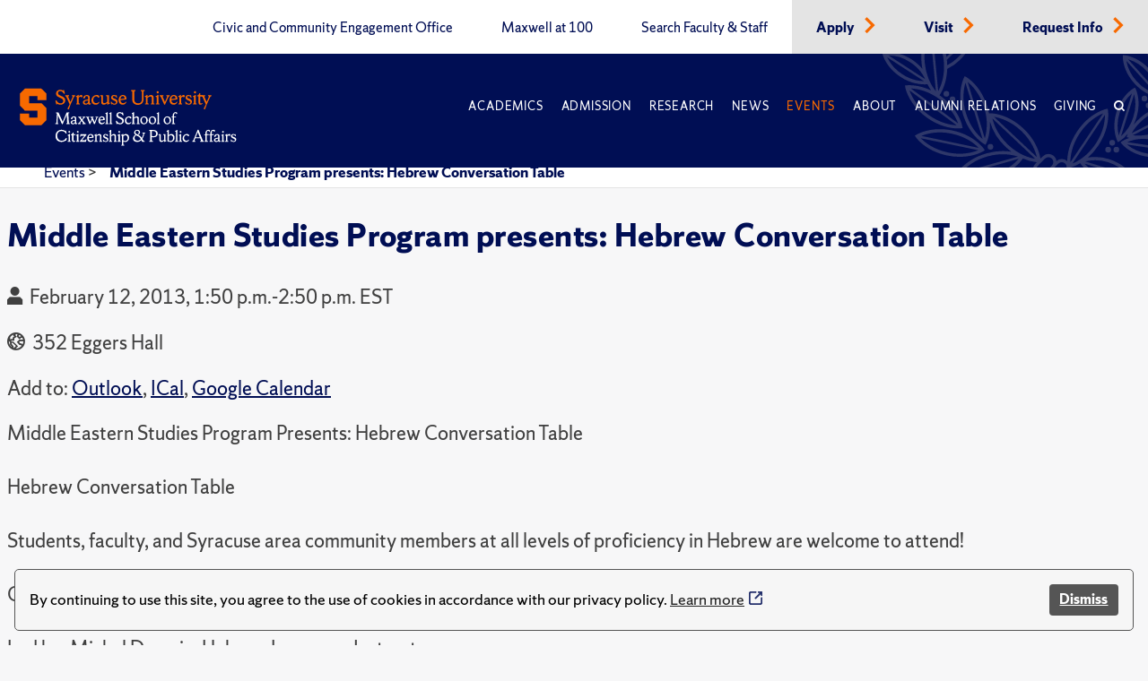

--- FILE ---
content_type: text/css
request_url: https://www.maxwell.syr.edu/ResourcePackages/PSL/assets/dist/css/main.min.css?v=122025&package=PSL
body_size: -980
content:
@import url(slick.css);@import url(modules/homepage-hero.css);@import url(modules/inner-page-hero-module.css?v=071122);@import url(modules/admissions-intro-module.css?v=082123);@import url(modules/advanced-study-module.css);@import url(modules/advisory-board-module.css);@import url(modules/areas-of-research-module.css);@import url(modules/areas-of-study-module.css);@import url(modules/cta-modules.css?v=121925);@import url(modules/classnotes-module.css?v=061522);@import url(modules/factoids-module.css);@import url(modules/featured-in-this-story-module.css);@import url(modules/featured-research-module.css);@import url(modules/influence-module.css);@import url(modules/location-module.css);@import url(modules/maxwell-in-action-module.css?v=020822);@import url(modules/people-accordion-module.css?v=021524);@import url(modules/people-heading-module.css?v=111822);@import url(modules/people-sidebar-module.css);@import url(modules/person-info-module.css?v=100125);@import url(modules/phd-students-module.css);@import url(modules/program-block-module.css);@import url(modules/program-callout-module.css);@import url(modules/program-overview-module.css);@import url(modules/public-admin-callout-module.css);@import url(modules/slider-module.css?v=111725);@import url(modules/stories-callout-module.css);@import url(modules/stories-header-module.css);@import url(modules/story-quote-module.css);@import url(modules/testimonial-module.css?v=091825);@import url(modules/top-ranked-callout-module.css);@import url(modules/upcoming-events-module.css?v=102623);@import url(modules/written-by-module.css);@import url(modules/buttons.css);@import url(modules/news-module.css);@import url(modules/search-module.css?v=092724);@import url(modules/faq-module.css);@import url(style.css?v=121925);@import url(fonts.css);.sf-Long-text:after{clear:both}.sf-Long-text:after,.sf-Long-text:before{content:" ";display:table}[lang^="ar"]:not(.sfPageEditorWrp),[lang^="he"]:not(.sfPageEditorWrp),[lang^="fa"]:not(.sfPageEditorWrp),[lang^="ku"]:not(.sfPageEditorWrp),[lang^="ur"]:not(.sfPageEditorWrp),[lang^="dv"]:not(.sfPageEditorWrp),[lang^="ps"]:not(.sfPageEditorWrp),[lang^="ha"]:not(.sfPageEditorWrp),[lang^="ks"]:not(.sfPageEditorWrp),[lang^="yi"]:not(.sfPageEditorWrp){direction:rtl}.sf-Tags-size1{font-size:11px}.sf-Tags-size2{font-size:13px}.sf-Tags-size3{font-size:18px}.sf-Tags-size4{font-size:24px}.sf-Tags-size5{font-size:30px}.sf-Tags-size6{font-size:36px}[lang^="ar"] .sf-document-size,[lang^="ar"] .sf-document-extension,[lang^="he"] .sf-document-size,[lang^="he"] .sf-document-extension,[lang^="fa"] .sf-document-size,[lang^="fa"] .sf-document-extension,[lang^="ku"] .sf-document-size,[lang^="ku"] .sf-document-extension,[lang^="ur"] .sf-document-size,[lang^="ur"] .sf-document-extension,[lang^="dv"] .sf-document-size,[lang^="dv"] .sf-document-extension,[lang^="ps"] .sf-document-size,[lang^="ps"] .sf-document-extension,[lang^="ha"] .sf-document-size,[lang^="ha"] .sf-document-extension,[lang^="ks"] .sf-document-size,[lang^="ks"] .sf-document-extension,[lang^="yi"] .sf-document-size,[lang^="yi"] .sf-document-extension{display:inline-block;direction:ltr}.pagination{list-style:none}.pagination a,.pagination div{display:block;padding:.2rem .5rem}


--- FILE ---
content_type: text/css
request_url: https://www.maxwell.syr.edu/ResourcePackages/PSL/assets/dist/css/modules/news-module.css
body_size: -1394
content:
.news-list h3, .news-list h2 {
    padding-left: 16px;
    border-left: 6px solid #F76900;
}
.news-list a span.icon-right {
    text-decoration:none;
    display:inline-block;
}
.news-filter h2 button {
    display:inline-block;
    line-height:2rem;
    vertical-align:text-bottom;
}

--- FILE ---
content_type: image/svg+xml
request_url: https://www.maxwell.syr.edu/ResourcePackages/PSL/assets/dist/assets/icons/SYRACUSE_laurel_KNOCKOUT_white-crop.svg
body_size: 2146
content:
<svg id="Laurel" xmlns="http://www.w3.org/2000/svg" viewBox="0 0 257.78 108.58"><defs><style>.cls-1{opacity:0.3;}.cls-2{fill:#999;}</style></defs><title>SYRACUSE_laurel_KNOCKOUT_white-crop</title><g class="cls-1"><circle class="cls-2" cx="65.79" cy="38.09" r="2.72"/><circle class="cls-2" cx="71.62" cy="43.29" r="2.72"/><circle class="cls-2" cx="107.78" cy="88.45" r="2.72"/><circle class="cls-2" cx="223.89" cy="84.63" r="2.72"/><circle class="cls-2" cx="227.84" cy="91.22" r="2.72"/><circle class="cls-2" cx="254.62" cy="42.59" r="2.72"/><circle class="cls-2" cx="258.57" cy="49.18" r="2.72"/><circle class="cls-2" cx="220" cy="91.22" r="2.72"/><path class="cls-2" d="M284.33,93.06l1.3-.92-1-1.26c-.3-.39-7.18-9-22-12a58.63,58.63,0,0,0,10.84-4.26C292.37,65,297.61,50.4,297.83,49.78l.52-1.51-1.53-.45c-.62-.2-15.5-4.5-34.39,5.14a55.11,55.11,0,0,0-18.1,14.46,48.21,48.21,0,0,0,2.54-6.4c5-16-.32-27-.55-27.47l-.71-1.43-1.39.77c-.45.25-11.14,6.26-16.16,22.23s.32,27,.55,27.48l.7,1.42,1.4-.76A31.62,31.62,0,0,0,238.84,76c-.47,1-.7,1.65-.74,1.77l-.52,1.5,1.52.46c.08,0,.44.13,1,.25a29.45,29.45,0,0,0-7,3.3l-1.29.93,1,1.26c.32.4,7.95,10,24.51,12.44a48.43,48.43,0,0,0,6.88.51C276.6,98.45,284,93.31,284.33,93.06ZM272.1,71.9c-12.44,6.35-23.16,6.24-28.51,5.59l49.78-25.41C290.77,56.78,284.59,65.52,272.1,71.9Zm-8.28-16.22c12.44-6.35,23.17-6.24,28.51-5.6L242.56,75.49C245.15,70.8,251.33,62.06,263.82,55.68Zm-33.69,22A39.08,39.08,0,0,1,231,56a39,39,0,0,1,11.67-18.23Zm2.15.68L244.8,38.48A39.21,39.21,0,0,1,244,60.11,39.15,39.15,0,0,1,232.28,78.34Zm27.42,3.12a39,39,0,0,1,19.85,8.65L238.21,84A39.08,39.08,0,0,1,259.7,81.46Zm-21.81,4.81,41.35,6.06a41.33,41.33,0,0,1-41.35-6.06Z"/><path class="cls-2" d="M276.33,42.59a53.56,53.56,0,0,0,27.12-7.79C321.73,24.07,326.1,9.2,326.28,8.57L326.71,7l-1.55-.37c-.63-.15-15.74-3.58-34,7.16A58.28,58.28,0,0,0,280,22.3a54.89,54.89,0,0,0,1.88-23.72c-2.72-21-14.69-30.86-15.2-31.27l-1.24-1-.94,1.28c-.39.53-9.46,13.09-6.74,34.12a56.9,56.9,0,0,0,4.9,17,49,49,0,0,0-3.09-3.83C248.31,2.47,236.08,1.46,235.57,1.42L234,1.3l0,1.6c0,.51-.29,12.8,10.95,25.2A43.88,43.88,0,0,0,269.42,42,32,32,0,0,0,276.33,42.59ZM301.9,32.16c-12,7.08-22.76,7.59-28.13,7.26L322,11.14C319.62,16,313.94,25.09,301.9,32.16Zm-9.22-15.7c12-7.07,22.75-7.59,28.13-7.26L272.63,37.48C275,32.63,280.64,23.53,292.68,16.46ZM278.8-1c1.8,13.86-1.92,23.92-4.32,28.73L267.3-27.7C270.86-23.66,277-14.87,278.8-1ZM260.75,1.31c-1.8-13.85,1.91-23.91,4.32-28.72L272.24,28C268.69,24,262.54,15.16,260.75,1.31Zm-13.6,24.75a39.18,39.18,0,0,1-9.78-19.32l28,31A39.15,39.15,0,0,1,247.15,26.06ZM239,5.24A39.16,39.16,0,0,1,257.25,17,39.12,39.12,0,0,1,267,36.26Zm33,26.94c-.8,1.31-1.45,2.51-2,3.55a38.49,38.49,0,0,0-2.82-9.08A38,38,0,0,0,272,32.18Z"/><path class="cls-2" d="M265.26-65c-17.52-11.94-32.83-9.54-33.47-9.43l-1.57.27.33,1.55c.13.64,3.49,15.77,21,27.7,12.3,8.39,23.52,9.7,29.33,9.7,2.46,0,7.37-.92,9.87-2.62A44.93,44.93,0,0,0,286-24C283.2-7.55,290,2.69,290.25,3.11l.89,1.32,1.28-.94c.42-.31,10.21-7.7,13-24.2s-3.93-26.73-4.22-27.15h0a46.61,46.61,0,0,0,5.11-9c6.6-15.39,2.4-26.91,2.22-27.4L308-85.78l-1.46.63c-.48.2-11.72,5.11-18.31,20.49a41.52,41.52,0,0,0-3.18,23.5C283-46.53,277.69-56.58,265.26-65ZM291.1-2A39,39,0,0,1,289-23.53a39.15,39.15,0,0,1,9.13-19.62Zm11.35-19.27A39.14,39.14,0,0,1,293.32-1.6l7.08-41.19A39,39,0,0,1,302.45-21.23Zm4.12-58.32a39,39,0,0,1-3,21.45,39.23,39.23,0,0,1-13.45,17ZM291.05-63.46a39.05,39.05,0,0,1,13.44-17L288-42A39.13,39.13,0,0,1,291.05-63.46Zm-37.77,16c-11.54-7.86-16.59-17.32-18.59-22.32l46.18,31.47C275.5-38.35,264.87-39.58,253.28-47.48ZM236-71.67c5.37,0,16,1.25,27.59,9.14s16.59,17.33,18.59,22.32Z"/><path class="cls-2" d="M66.6,96.77A58.09,58.09,0,0,0,79.69,98c13.09-.26,21-5.11,21.44-5.38l1.35-.84-.91-1.32c-.36-.53-9.27-13.21-30-17.52s-34,3.78-34.52,4.13l-1.35.84.9,1.32C36.94,79.79,45.84,92.47,66.6,96.77ZM70.92,76c13.67,2.84,22,9.64,25.73,13.49L42,78.09C46.93,76.05,57.24,73.11,70.92,76Zm25.29,15.7c-5,2-15.26,5-29,2.13s-22-9.64-25.73-13.49Z"/><path class="cls-2" d="M91.29-18.36l.06-1.59H89.76c-.51,0-12.78.17-24.83,11.78-.5.48-1,1-1.42,1.44A48.27,48.27,0,0,0,54.4-22.88c4.76-2.3,15-8.6,22.6-22.85C86.92-64.47,82.84-79.41,82.66-80l-.44-1.53-1.51.5c-.62.2-15.28,5.22-25.2,23.95-8.35,15.75-6.8,28.79-6,32.92A37.57,37.57,0,0,0,46-17.77c-2.23-5.48-7.6-15.16-19.63-23.34C8.88-53-6.43-50.61-7.07-50.5l-1.57.27.33,1.56C-8.17-48-4.79-32.91,12.74-21,25-12.65,36.21-11.34,42-11.34c.67,0,1.26,0,1.77,0A56.25,56.25,0,0,0,42.16,9c.17,1.86.45,3.6.76,5.29a45.31,45.31,0,0,0-10.06-8.8c-14-9.1-26.12-6.91-26.63-6.81L4.67-1,5,.51C5.15,1,8.09,12.92,22.14,22a41.81,41.81,0,0,0,22.6,7.11,26.71,26.71,0,0,0,3-.16,49.07,49.07,0,0,0,3.49,5.89C38.47,28.79,28.4,30,27.88,30l-1.57.21.27,1.57c.11.64,2.92,15.88,20,28.45,13,9.56,25,10.78,30.28,10.78a23.37,23.37,0,0,0,2.82-.14l1.58-.2L81,69.14c-.11-.64-2.92-15.88-20-28.45-.59-.44-1.17-.81-1.75-1.21,1.92-2.87,6.93-11.58,7.37-25.1A44.69,44.69,0,0,0,78.61,6C90.66-5.59,91.27-17.85,91.29-18.36ZM14.46-23.52C2.91-31.38-2.15-40.83-4.16-45.82l46.21,31.4C36.66-14.44,26-15.67,14.46-23.52ZM-2.89-47.69c5.38,0,16,1.26,27.58,9.11s16.62,17.3,18.62,22.3Zm77.18.53c-6.53,12.34-15.38,18.4-20.12,20.94L80.33-75.6C80.9-70.26,80.86-59.56,74.29-47.16ZM58.21-55.69C64.75-68,73.59-74.1,78.34-76.63L52.17-27.26C51.6-32.59,51.64-43.3,58.21-55.69ZM23.8,19.45A39.18,39.18,0,0,1,9.35,3.34L44.44,26.06A39,39,0,0,1,23.8,19.45Zm-13.24-18A39.1,39.1,0,0,1,31.19,8,39.09,39.09,0,0,1,45.64,24.15Zm38.8,23.64c-.2-.54-.46-1.18-.78-1.9A54.14,54.14,0,0,1,45.2,8.69c-1.33-13.91,2.72-23.84,5.29-28.57l5.3,55.63A45.54,45.54,0,0,1,49.36,25.07Zm-1,32.74c-11.25-8.28-16-17.92-17.76-23L75.62,68C70.24,67.75,59.63,66.1,48.38,57.81Zm28.56,8.33L31.94,33c5.36.21,15.94,1.83,27.23,10.15S75.12,61.07,76.94,66.14ZM58,35.52l-5.3-55.61C56.15-15.93,62-6.94,63.32,7S60.6,30.79,58,35.52ZM64.54-3.32c.78-.88,1.6-1.77,2.51-2.65A39.13,39.13,0,0,1,86-16.38L65.9,3A57.33,57.33,0,0,0,64.54-3.32Zm2.07,14.26c0-1.38-.1-2.8-.24-4.27,0-.3-.08-.57-.11-.86L87.59-14.76A39.14,39.14,0,0,1,76.49,3.82,41.67,41.67,0,0,1,66.61,10.94Z"/><path class="cls-2" d="M220.74,100.17a43.05,43.05,0,0,0-20-1.51,57.67,57.67,0,0,0,9.9-11.33c11.81-17.61,9.29-32.9,9.17-33.54l-.27-1.57-1.56.34c-.63.14-15.73,3.62-27.54,21.22C182.64,85.41,181.1,96,181,102.05a7.59,7.59,0,0,0-10.28,0,7.68,7.68,0,0,0-13.05-4.46l-2.21,2.21c-.72-4.65-3.75-17-16.24-28.72-15.44-14.5-30.9-14.5-31.6-14.51l-1.25,0a61.81,61.81,0,0,0-1.52-6.19c-6.19-20.28-19.63-28-20.2-28.31l-1.39-.78-.71,1.42c-.3.59-7.15,14.48-1,34.76s19.62,28,20.19,28.31l1.39.78.72-1.43c.22-.43,4-8.21,3.47-20.49a53.34,53.34,0,0,0,15.21,24.15,61,61,0,0,0,5.18,4.33,55.2,55.2,0,0,0-23.64,1.59c-20.41,5.73-28.42,19-28.75,19.56l-.81,1.37,1.41.75c.41.22,7.57,4,19.08,4a57.79,57.79,0,0,0,15.65-2.22c17.43-4.9,25.79-15.27,28.07-18.55A45.08,45.08,0,0,0,152,103.17l-1.38,1.37a7.64,7.64,0,0,0-2.09,3.93l-40.2,13.42a4.14,4.14,0,0,0-2.88,5.09,3.65,3.65,0,0,0,2.15,2.25,4.48,4.48,0,0,0,1.7.33,4.85,4.85,0,0,0,1.5-.24l40.34-13.47a7.57,7.57,0,0,0,10-.16,7.67,7.67,0,0,0,13,4.46l4.19-4.18L218,131.53a4.82,4.82,0,0,0,1.73.33,3.92,3.92,0,0,0,3.74-2.38,3.72,3.72,0,0,0-.2-3.12,4.59,4.59,0,0,0-2.4-2.12l-37.54-14.78a6.74,6.74,0,0,0,.14-1,39.52,39.52,0,0,0,9.9-4.38c2,2.93,8.44,10.86,21.61,14.92a45.27,45.27,0,0,0,13.33,2.06c8.51,0,13.83-2.6,14.15-2.76l1.42-.72-.78-1.39C242.81,115.75,236.74,105.09,220.74,100.17ZM84.48,56.57c-4.07-13.36-2.09-23.9-.52-29L100.26,81C96.08,77.57,88.55,69.93,84.48,56.57ZM102.41,80.3,86.11,26.85c4.17,3.38,11.69,11,15.79,24.41S104,75.15,102.41,80.3Zm2.49,17.34c13.45-3.78,23.94-1.56,29,.12L80.16,112.88C83.62,108.79,91.4,101.43,104.9,97.64Zm4.93,17.53c-13.45,3.78-23.94,1.56-29-.13l53.8-15.11C131.11,104,123.33,111.37,109.83,115.17Zm14.81-28.62C114.46,77,110.93,66.86,109.73,61.62l40.74,38.25C145.17,99,134.86,96.15,124.64,86.55ZM111.26,60c5.3.86,15.62,3.72,25.84,13.32S150.8,93,152,98.21Zm-1.13,67.22a2.28,2.28,0,0,1-1.63,0,1.47,1.47,0,0,1-.88-.88,1.94,1.94,0,0,1,1.46-2.24l39.42-13.16a7.48,7.48,0,0,0,1.07,3.14Zm53.25-17.91-4,4a4.65,4.65,0,0,1-6.57-6.57l7-7a4.64,4.64,0,0,1,6.57,6.56l-3,3Zm8.73,8.72a4.64,4.64,0,0,1-6.57-6.55l3-3h0l4-4a4.64,4.64,0,0,1,6.56,0,4.64,4.64,0,0,1,0,6.56ZM220,126.34a2.29,2.29,0,0,1,1.23,1.07,1.48,1.48,0,0,1,.11,1.24,1.94,1.94,0,0,1-2.56.78l-38.59-15.2,1.06-1.06a7.86,7.86,0,0,0,1.21-1.62ZM193,75.49c7.78-11.6,17.2-16.73,22.18-18.76L184,103.13C184,97.75,185.19,87.09,193,75.49Zm-7.06,28.89L217,58c0,5.36-1.13,16-8.94,27.66S190.89,102.35,185.91,104.38Zm29.93,11.7a39,39,0,0,1-18.29-11.57l39.94,12.31A39,39,0,0,1,215.84,116.08Zm-17.63-13.72a41.32,41.32,0,0,1,39.93,12.3Z"/></g></svg>

--- FILE ---
content_type: application/javascript
request_url: https://api.ipify.org/?format=jsonp&callback=getIP
body_size: -48
content:
getIP({"ip":"3.143.244.199"});

--- FILE ---
content_type: application/javascript
request_url: https://www.maxwell.syr.edu/Frontend-Assembly/Telerik.Sitefinity.Frontend.Search/Mvc/Scripts/SearchBox/Search-box.min.js?package=PSL&v=ODM4MTUyMTAy
body_size: -699
content:
!function(l){function e(){for(var e=l('[data-sf-role="searchTextBoxId"]'),t=0;t<e.length;t++){var s=l(e[t]);n({resultsUrl:s.siblings('[data-sf-role="resultsUrl"]').first().val(),indexCatalogue:s.siblings('[data-sf-role="indexCatalogue"]').first().val(),disableSuggestions:l.parseJSON(s.siblings('[data-sf-role="disableSuggestions"]').first().val()),minSuggestionLength:s.siblings('[data-sf-role="minSuggestionLength"]').first().val(),suggestionFields:s.siblings('[data-sf-role="suggestionFields"]').first().val(),language:s.siblings('[data-sf-role="language"]').first().val(),siteId:s.siblings('[data-sf-role="siteId"]').first().val(),suggestionsRoute:s.siblings('[data-sf-role="suggestionsRoute"]').first().val(),searchTextBoxSelector:s.val(),searchButtonSelector:s.siblings('[data-sf-role="searchButtonId"]').first().val(),scoringSettingsSelector:s.siblings('[data-sf-role="scoringSettings"]').first().val(),resultsForAllSites:s.siblings('[data-sf-role="searchInAllSitesInTheIndex"]').first().val()})}function n(i){var o=l(i.searchTextBoxSelector);if(l(i.searchButtonSelector).click(a),o.keypress(function(e){e=e||window.event;var t=null;t=e.keyCode?e.keyCode:e.charCode;13==t&&a(e)}),!i.disableSuggestions){o.keyup(function(e){if(38!=e.keyCode&&40!=e.keyCode&&27!=e.keyCode){13==e.keyCode&&a(e);var t={},s=o.val().trim();s.length>=i.minSuggestionLength&&(t.IndexName=i.indexCatalogue,t.SuggestionFields=i.suggestionFields,t.Text=s,t.Language=i.language,t.SiteId=i.siteId,i.resultsForAllSites&&(t.ResultsForAllSites=i.resultsForAllSites),i.scoringSettingsSelector&&(t.ScoringInfo=i.scoringSettingsSelector),l.ajax({type:"GET",url:i.suggestionsRoute,dataType:"json",data:t,success:n}))}});try{o.autocomplete({source:[],messages:{noResults:"",results:function(){}},select:function(e,t){o.val(t.item.value),a(e)}}).autocomplete("widget").addClass("sf-autocomplete")}catch(e){}}function n(e,t){var s=e.Suggestions;o.autocomplete("option","source",s),o.autocomplete("search",o.val().trim())}function a(e){(e=e||window.event).stopPropagation?e.stopPropagation():e.cancelBubble=!0,e.preventDefault?e.preventDefault():e.returnValue=!1;var t=o.val();t&&t.trim()&&i.indexCatalogue&&(window.DataIntelligenceSubmitScript&&DataIntelligenceSubmitScript._client.fetchClient.sendInteraction({P:"Search for",O:o.val(),OM:{PageUrl:location.href}}),window.location=function(){var e=o.val().trim(),t=(-1==i.resultsUrl.indexOf("?")?"?":"&")+"indexCatalogue="+encodeURIComponent(i.indexCatalogue),s="&searchQuery="+encodeURIComponent(e),n=i.resultsUrl+t+s;i.scoringSettingsSelector&&(n=n+"&scoringInfo="+i.scoringSettingsSelector);i.resultsForAllSites&&(n=n+"&resultsForAllSites="+i.resultsForAllSites);return n}())}}}window.personalizationManager?window.personalizationManager.addPersonalizedContentLoaded(function(){e()}):document.addEventListener("DOMContentLoaded",function(){e()})}(jQuery);
//# sourceMappingURL=Search-box.min.js.map